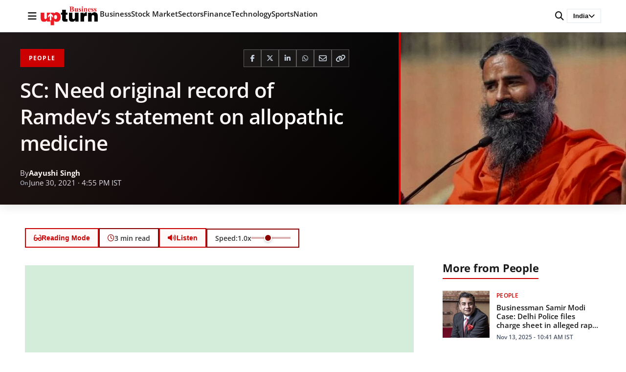

--- FILE ---
content_type: text/html; charset=utf-8
request_url: https://www.google.com/recaptcha/api2/aframe
body_size: 269
content:
<!DOCTYPE HTML><html><head><meta http-equiv="content-type" content="text/html; charset=UTF-8"></head><body><script nonce="kFLR-tW6iRZSmwDuXR6jvQ">/** Anti-fraud and anti-abuse applications only. See google.com/recaptcha */ try{var clients={'sodar':'https://pagead2.googlesyndication.com/pagead/sodar?'};window.addEventListener("message",function(a){try{if(a.source===window.parent){var b=JSON.parse(a.data);var c=clients[b['id']];if(c){var d=document.createElement('img');d.src=c+b['params']+'&rc='+(localStorage.getItem("rc::a")?sessionStorage.getItem("rc::b"):"");window.document.body.appendChild(d);sessionStorage.setItem("rc::e",parseInt(sessionStorage.getItem("rc::e")||0)+1);localStorage.setItem("rc::h",'1763147570560');}}}catch(b){}});window.parent.postMessage("_grecaptcha_ready", "*");}catch(b){}</script></body></html>